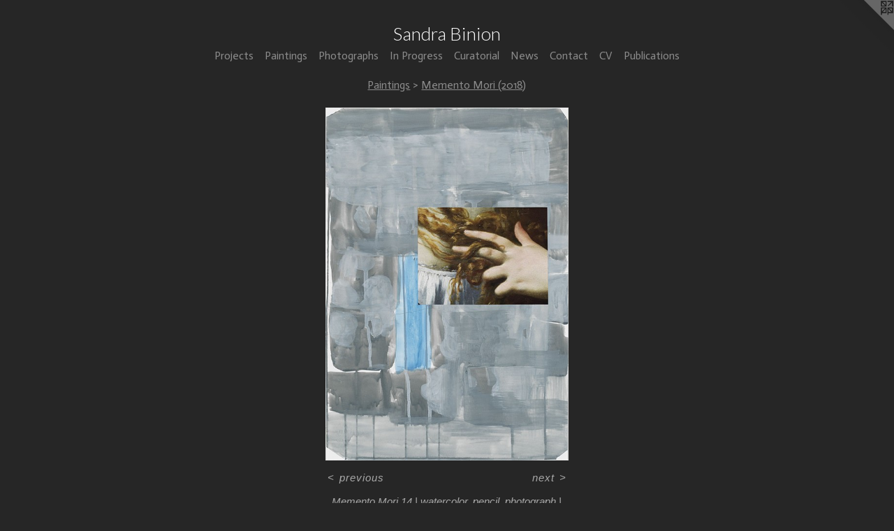

--- FILE ---
content_type: text/html;charset=utf-8
request_url: https://sandrabinion.com/artwork/4365220-Memento%20Mori%2014%20%7C%20watercolor%2C%20pencil%2C%20photograph%20%7C%20%2048cm%20x%2033cm.html
body_size: 8365
content:
<!doctype html><html class="no-js a-image mobile-title-align--center has-mobile-menu-icon--left l-simple p-artwork has-page-nav mobile-menu-align--center has-wall-text "><head><meta charset="utf-8" /><meta content="IE=edge" http-equiv="X-UA-Compatible" /><meta http-equiv="X-OPP-Site-Id" content="4705" /><meta http-equiv="X-OPP-Revision" content="4112" /><meta http-equiv="X-OPP-Locke-Environment" content="production" /><meta http-equiv="X-OPP-Locke-Release" content="v0.0.141" /><title>Sandra Binion</title><link rel="canonical" href="https://sandrabinion.com/artwork/4365220-Memento%20Mori%2014%20%7c%20watercolor%2c%20pencil%2c%20photograph%20%7c%20%2048cm%20x%2033cm.html" /><meta content="website" property="og:type" /><meta property="og:url" content="https://sandrabinion.com/artwork/4365220-Memento%20Mori%2014%20%7c%20watercolor%2c%20pencil%2c%20photograph%20%7c%20%2048cm%20x%2033cm.html" /><meta property="og:title" content="Memento Mori 14 | watercolor, pencil, photograph |  48cm x 33cm" /><meta content="width=device-width, initial-scale=1" name="viewport" /><link type="text/css" rel="stylesheet" href="//cdnjs.cloudflare.com/ajax/libs/normalize/3.0.2/normalize.min.css" /><link type="text/css" rel="stylesheet" media="only all" href="//maxcdn.bootstrapcdn.com/font-awesome/4.3.0/css/font-awesome.min.css" /><link type="text/css" rel="stylesheet" media="not all and (min-device-width: 600px) and (min-device-height: 600px)" href="/release/locke/production/v0.0.141/css/small.css" /><link type="text/css" rel="stylesheet" media="only all and (min-device-width: 600px) and (min-device-height: 600px)" href="/release/locke/production/v0.0.141/css/large-simple.css" /><link type="text/css" rel="stylesheet" media="not all and (min-device-width: 600px) and (min-device-height: 600px)" href="/r17539749130000004112/css/small-site.css" /><link type="text/css" rel="stylesheet" media="only all and (min-device-width: 600px) and (min-device-height: 600px)" href="/r17539749130000004112/css/large-site.css" /><link type="text/css" rel="stylesheet" media="only all and (min-device-width: 600px) and (min-device-height: 600px)" href="//fonts.googleapis.com/css?family=Actor:400" /><link type="text/css" rel="stylesheet" media="only all and (min-device-width: 600px) and (min-device-height: 600px)" href="//fonts.googleapis.com/css?family=Lato:300" /><link type="text/css" rel="stylesheet" media="not all and (min-device-width: 600px) and (min-device-height: 600px)" href="//fonts.googleapis.com/css?family=Actor:400&amp;text=MENUHomePrjctsainghpI%20CulwVb" /><link type="text/css" rel="stylesheet" media="not all and (min-device-width: 600px) and (min-device-height: 600px)" href="//fonts.googleapis.com/css?family=Lato:300&amp;text=Sandr%20Bio" /><script>window.OPP = window.OPP || {};
OPP.modernMQ = 'only all';
OPP.smallMQ = 'not all and (min-device-width: 600px) and (min-device-height: 600px)';
OPP.largeMQ = 'only all and (min-device-width: 600px) and (min-device-height: 600px)';
OPP.downURI = '/x/7/0/5/4705/.down';
OPP.gracePeriodURI = '/x/7/0/5/4705/.grace_period';
OPP.imgL = function (img) {
  !window.lazySizes && img.onerror();
};
OPP.imgE = function (img) {
  img.onerror = img.onload = null;
  img.src = img.getAttribute('data-src');
  //img.srcset = img.getAttribute('data-srcset');
};</script><script src="/release/locke/production/v0.0.141/js/modernizr.js"></script><script src="/release/locke/production/v0.0.141/js/masonry.js"></script><script src="/release/locke/production/v0.0.141/js/respimage.js"></script><script src="/release/locke/production/v0.0.141/js/ls.aspectratio.js"></script><script src="/release/locke/production/v0.0.141/js/lazysizes.js"></script><script src="/release/locke/production/v0.0.141/js/large.js"></script><script src="/release/locke/production/v0.0.141/js/hammer.js"></script><script>if (!Modernizr.mq('only all')) { document.write('<link type="text/css" rel="stylesheet" href="/release/locke/production/v0.0.141/css/minimal.css">') }</script><style>.media-max-width {
  display: block;
}

@media (min-height: 2591px) {

  .media-max-width {
    max-width: 1256.0px;
  }

}

@media (max-height: 2591px) {

  .media-max-width {
    max-width: 48.46747519294377vh;
  }

}</style></head><body><a class=" logo hidden--small" href="http://otherpeoplespixels.com/ref/sandrabinion.com" title="Website by OtherPeoplesPixels" target="_blank"></a><header id="header"><a class=" site-title" href="/home.html"><span class=" site-title-text u-break-word">Sandra Binion</span><div class=" site-title-media"></div></a><a id="mobile-menu-icon" class="mobile-menu-icon hidden--no-js hidden--large"><svg viewBox="0 0 21 17" width="21" height="17" fill="currentColor"><rect x="0" y="0" width="21" height="3" rx="0"></rect><rect x="0" y="7" width="21" height="3" rx="0"></rect><rect x="0" y="14" width="21" height="3" rx="0"></rect></svg></a></header><nav class=" hidden--large"><ul class=" site-nav"><li class="nav-item nav-home "><a class="nav-link " href="/home.html">Home</a></li><li class="nav-item expanded nav-museum "><a class="nav-link " href="/section/31807.html">Projects</a><ul><li class="nav-gallery nav-item expanded "><a class="nav-link " href="/section/539998-RD.html">RD</a></li><li class="nav-gallery nav-item expanded "><a class="nav-link " href="/section/533727-Dans%20la%20lumi%c3%a8re%20d%27Harriet%20Backer.html">In the light of Harriet Backer</a></li><li class="nav-gallery nav-item expanded "><a class="nav-link " href="/section/527574-Sandra%20Binion%3a%20Autobiography%20of%20Looking.html">Sandra Binion: Autobiography of Looking</a></li><li class="nav-gallery nav-item expanded "><a class="nav-link " href="/section/506214-Streetscapes%20-%20Collaborative%20Exhibition%20with%20Marc%20Dilet.html">Streetscapes</a></li><li class="nav-gallery nav-item expanded "><a class="nav-link " href="/section/519376-Apr%c3%a8sDistill%c3%a9%20%282022%29.html">AprèsDistillé</a></li><li class="nav-gallery nav-item expanded "><a class="nav-link " href="/section/484909-the%20beauty%20of%20something%20ripped%20%282022%29.html">the beauty of something ripped</a></li><li class="nav-gallery nav-item expanded "><a class="nav-link " href="/section/510712-Double%20Exhibition%3a%20Fleeting%20%2f%20Aftermath.html">Fleeting / Aftermath</a></li><li class="nav-gallery nav-item expanded "><a class="nav-link " href="/section/506493-Double%20Exhibition%3a%20Distill%c3%a9%20%2f%20Searching%20for%20Emma.html">Distillé / Searching for Emma</a></li><li class="nav-gallery nav-item expanded "><a class="nav-link " href="/section/504211-Searching%20for%20Emma%20%2f%20%c3%80%20la%20recherche%20d%27Emma%20%282021%29.html">Searching for Emma / À la recherche d'Emma</a></li><li class="nav-item expanded nav-museum "><a class="nav-link " href="/section/360379-DISTILL%c3%89%20%282014-2021%29.html">DISTILLÉ (2014-2021)</a><ul><li class="nav-item nav-museum "><a class="nav-link " href="/section/485573-Distill%c3%a9%20Elements.html">Elements</a><ul><li class="nav-gallery nav-item "><a class="nav-link " href="/section/459077-Distill%c3%a9%20Videos.html">Distillé Videos</a></li><li class="nav-gallery nav-item "><a class="nav-link " href="/section/454654-Le%20Grand%20Livre.html">Le Grand Livre</a></li></ul></li><li class="nav-item nav-museum "><a class="nav-link " href="/section/485574-Distill%c3%a9%20Exhibitions.html">Exhibitions</a><ul><li class="nav-gallery nav-item "><a class="nav-link " href="/section/484104-Kyoto%20City%20University%20of%20Arts%20Art%20Gallery%20%40KCUA%20%20%20%20%20%20%20%20%20%20%20%20%20July%2027%20-%20Aug%2018%202019.html">KCUA</a></li><li class="nav-gallery nav-item "><a class="nav-link " href="/section/484106-Maison%20de%20George%20Sand%2c%20Nohant%2c%20FranceOct%207%20-%20Nov%2026%2c%202017.html">George Sand</a></li><li class="nav-gallery nav-item "><a class="nav-link " href="/section/484109-Palais%20Jacques%20Coeur%2c%20Bourges%2c%20FranceOct%206%20-%20Nov%2026%2c%202017.html">Palais Jacques Coeur</a></li><li class="nav-gallery nav-item "><a class="nav-link " href="/section/454659-Porte%2010%2c%20Rouen%2c%20FranceJan%2019%20-%20Apr%2028%2c%202017.html">Porte 10</a></li><li class="nav-gallery nav-item "><a class="nav-link " href="/section/441000-Abbaye%20de%20Noirlac%2c%20Bru%c3%a8re%20Allichamps%2c%20FranceMar%2020%20-%20May%2016%2c%202016.html">Noirlac</a></li><li class="nav-gallery nav-item "><a class="nav-link " href="/section/394679-University%20Club%20of%20Chicago%2c%20Aug%2011%20-%20Sep%2025%2c%202014.html">University Club</a></li></ul></li><li class="nav-gallery nav-item "><a class="nav-link " href="/section/484619-Brochures%20%26%20Promotional%20Materials.html">Brochures &amp; Promotional Materials</a></li></ul></li><li class="nav-item expanded nav-museum "><a class="nav-link " href="/section/440992-Dark%20Water%20%282017%29.html">Dark Water (2017)</a><ul><li class="nav-item nav-museum "><a class="nav-link " href="/section/485575-Dark%20Water%20Elements.html">Elements</a><ul><li class="nav-gallery nav-item "><a class="nav-link " href="/section/485577-Dark%20Water%20Videos.html">Videos</a></li><li class="nav-gallery nav-item "><a class="nav-link " href="/artwork/4247867-Branch.html">Dark Water Bronze</a></li><li class="nav-gallery nav-item "><a class="nav-link " href="/artwork/4247846-Spider%20Web%20-%20detail.html">Sculpture</a></li><li class="nav-gallery nav-item "><a class="nav-link " href="/artwork/3400432-Pale%20Moth.html">Painting</a></li><li class="nav-gallery nav-item "><a class="nav-link " href="/artwork/4076609-Dark%20Water.html">Photograph</a></li><li class="nav-gallery nav-item "><a class="nav-link " href="/section/440993-Related%20Artworks.html">Related Artworks</a></li></ul></li><li class="nav-item nav-museum "><a class="nav-link " href="/section/485576-Dark%20Water%20Exhibition.html">Exhibition</a><ul><li class="nav-gallery nav-item "><a class="nav-link " href="/section/454655-Exhibition%20Documentation.html">Exhibition Documentation</a></li><li class="nav-gallery nav-item "><a class="nav-link " href="/section/485347-Process%20images.html">Process images</a></li></ul></li><li class="nav-gallery nav-item "><a class="nav-link " href="/section/485348-Publications.html">Publications</a></li></ul></li><li class="nav-gallery nav-item expanded "><a class="nav-link " href="/section/385105-Round%20Trip%20%282014%29.html">Round Trip (2014)</a></li><li class="nav-gallery nav-item expanded "><a class="nav-link " href="/section/385106-Random%20Lines%20in%20Tereglio%20%282014%29.html">Random Lines in Tereglio (2014)</a></li><li class="nav-gallery nav-item expanded "><a class="nav-link " href="/section/361159-Waiting%20for%20small%20mysteries%20%282013%29.html">Waiting for small mysteries (2013)</a></li><li class="nav-item expanded nav-museum "><a class="nav-link " href="/section/295230-Rough%20Beauty%20%282012%29.html">Rough Beauty (2012)</a><ul><li class="nav-item nav-museum "><a class="nav-link " href="/section/485582-Rough%20Beauty%20Elements.html">Elements</a><ul><li class="nav-gallery nav-item "><a class="nav-link " href="/section/295232-Paintings.html">Paintings</a></li><li class="nav-gallery nav-item "><a class="nav-link " href="/section/295231-Photographs.html">Photographs</a></li><li class="nav-gallery nav-item "><a class="nav-link " href="/section/484613-Lumaca%20%26%20Diminuendo.html">Lumaca &amp; Diminuendo</a></li></ul></li><li class="nav-item nav-museum "><a class="nav-link " href="/section/485583-%22Rough%20Beauty%22%20Installation%20Documentation.html">"Rough Beauty" Installation Documentation</a><ul><li class="nav-gallery nav-item "><a class="nav-link " href="/section/360393-%22Rough%20Beauty%22%20at%20La%20Fagiana%2c%20Tereglio%2c%20Italy.html">"Rough Beauty" at La Fagiana, Tereglio, Italy</a></li><li class="nav-gallery nav-item "><a class="nav-link " href="/section/247785-Exhibition%20Documentation%20-%20MAT%2ftam4%20Mantova.html">Exhibition Documentation - MAT/tam4 Mantova</a></li></ul></li></ul></li><li class="nav-item expanded nav-museum "><a class="nav-link " href="/section/182439-Botanica%20%282011%29.html">Botanica (2011)</a><ul><li class="nav-item nav-museum "><a class="nav-link " href="/section/484622-%22Botanica%22%20Elements.html">"Botanica" Elements</a><ul><li class="nav-gallery nav-item "><a class="nav-link " href="/artwork/4655972-VINO%204-channel.html">Video Loop</a></li><li class="nav-gallery nav-item "><a class="nav-link " href="/section/485340-Paintings.html">Paintings</a></li><li class="nav-gallery nav-item "><a class="nav-link " href="/section/485341-Photographs.html">Photographs</a></li><li class="nav-gallery nav-item "><a class="nav-link " href="/section/182484-Painted%20Photographs.html">Painted Photographs</a></li><li class="nav-gallery nav-item "><a class="nav-link " href="/section/220123-Notebooks.html">Notebooks</a></li></ul></li><li class="nav-item nav-museum "><a class="nav-link " href="/section/247784-%22Botanica%22%20Exhibition%20Documentation.html">"Botanica" Exhibition Documentation</a><ul><li class="nav-gallery nav-item "><a class="nav-link " href="/artwork/3139061-%22Botanica%22%20Installation%20documentation.html">Exhibition Video Documentation</a></li><li class="nav-gallery nav-item "><a class="nav-link " href="/artwork/4631534-BOTANICA%20documentary%20video%20by%20Modiomedia.html">"Botanica" documentary video by Modiomedia</a></li><li class="nav-gallery nav-item "><a class="nav-link " href="/section/485339-Exhibition%20Images.html">Exhibition Images</a></li></ul></li><li class="nav-item nav-museum "><a class="nav-link " href="/section/485587-%22Botanica%22%20Publications.html">"Botanica" Publications</a><ul><li class="nav-gallery nav-item "><a class="nav-link " href="/section/218305-Writings.html">Writings</a></li><li class="nav-gallery nav-item "><a class="nav-link " href="/section/221269-Press%20Releases.html">Press Releases</a></li></ul></li><li class="nav-gallery nav-item "><a class="nav-link " href="/section/247845-Private%20Collections.html">Private Collections</a></li></ul></li><li class="nav-item expanded nav-museum "><a class="nav-link " href="/section/33633-Ennesbo%20%282008-2010%29.html">Ennesbo (2008-2010)</a><ul><li class="nav-item nav-museum "><a class="nav-link " href="/section/485588-%22Ennesbo%22%20Elements.html">Elements</a><ul><li class="nav-gallery nav-item "><a class="nav-link " href="/artwork/4656141-Ennesbo%204-channel%20video.html">Ennesbo Four Channel Video</a></li><li class="nav-gallery nav-item "><a class="nav-link " href="/artwork/4655980-Ennesbo%20Island%20single%20screen.html">Ennesbo island</a></li><li class="nav-gallery nav-item "><a class="nav-link " href="/artwork/4656143-Rabarber%20Kr%c3%a4m%20video.html">Rabarber Kräm Video</a></li><li class="nav-gallery nav-item "><a class="nav-link " href="/section/34544-Paintings.html">Paintings</a></li><li class="nav-gallery nav-item "><a class="nav-link " href="/section/34543-Photographs.html">Photographs</a></li></ul></li><li class="nav-item nav-museum "><a class="nav-link " href="/section/485589-%22Ennesbo%22%20Exhibition%20Documentation.html">Exhibitions</a><ul><li class="nav-gallery nav-item "><a class="nav-link " href="/section/43882-House%20of%20Sweden%2c%20Washington%20D%2eC%2e.html">House of Sweden, Washington D.C.</a></li><li class="nav-gallery nav-item "><a class="nav-link " href="/section/154069-Swedish%20American%20Museum%20Center%2c%20Chicago.html">Swedish American Museum Center, Chicago</a></li><li class="nav-gallery nav-item "><a class="nav-link " href="/section/154070-American%20Swedish%20Heritage%20Museum%2c%20Philadelphia.html">American Swedish Heritage Museum, Philadelphia</a></li><li class="nav-gallery nav-item "><a class="nav-link " href="/section/154071-Nordic%20Heritage%20Museum%2c%20Seattle.html">Nordic Heritage Museum, Seattle</a></li></ul></li></ul></li><li class="nav-item expanded nav-museum "><a class="nav-link " href="/section/33629-Seasons%20%282007%29.html">Seasons (2007)</a><ul><li class="nav-gallery nav-item "><a class="nav-link " href="/section/485584-%22Seasons%22%20Videos.html">Videos</a></li><li class="nav-gallery nav-item "><a class="nav-link " href="/section/485585-%22Seasons%22%20Exhibition%20Documentation%20at%20Hyde%20Park%20Art%20Center.html">Exhibitions</a></li></ul></li><li class="nav-item expanded nav-museum "><a class="nav-link " href="/section/34808-Samba%20Corporal%20%282006%29.html">Samba Corporal (2006)</a><ul><li class="nav-gallery nav-item "><a class="nav-link " href="/section/485592-%22Samba%20Corporal%22%20Elements.html">Elements</a></li><li class="nav-item nav-museum "><a class="nav-link " href="/section/485593-%22Samba%20Corporal%22%20Exhibition%20Documentation.html">"Samba Corporal" Exhibition Documentation</a><ul><li class="nav-gallery nav-item "><a class="nav-link " href="/section/485596-%22Samba%20Corporal%22%20at%20A%20%2b%20D%20Gallery%2c%20Columbia%20College%2c%20Chicago.html">A + D Gallery</a></li><li class="nav-gallery nav-item "><a class="nav-link " href="/artwork/272450-Samba%20Corporal%20-%20Installation%20View%20at%20Koehnline%20Museum%20of%20Art.html">Koehnline</a></li></ul></li><li class="nav-gallery nav-item "><a class="nav-link " href="/section/485594-%22Samba%20Corporal%22%20Promotional%20Materials.html">Promotions</a></li></ul></li><li class="nav-item expanded nav-museum "><a class="nav-link " href="/section/33655-Mirage%20%282005%29.html">Mirage (2005)</a><ul><li class="nav-gallery nav-item "><a class="nav-link " href="/section/485597-%22Mirage%22%20Elements.html">Elements</a></li><li class="nav-gallery nav-item "><a class="nav-link " href="/artwork/278226-Mirage%20Installation%20at%20The%20Evanston%20Arts%20Center.html">Exhibitions</a></li><li class="nav-gallery nav-item "><a class="nav-link " href="/artwork/258116-Mirage%20Postcard.html">"Mirage" Postcard</a></li></ul></li><li class="nav-item expanded nav-museum "><a class="nav-link " href="/section/37737-watercloset%28s%29%20%282004%29.html">watercloset(s) (2004)</a><ul><li class="nav-gallery nav-item "><a class="nav-link " href="/artwork/276502-Watercloset%28s%29%20Video%20Excerpt.html">video</a></li><li class="nav-gallery nav-item "><a class="nav-link " href="/section/485601-watercloset%28s%29%20Installation%20Documentation.html">watercloset(s) Installation Documentation</a></li><li class="nav-gallery nav-item "><a class="nav-link " href="/artwork/258969-Watercloset%28s%29%20Postcard.html">watercloset(s) Postcard</a></li></ul></li><li class="nav-item expanded nav-museum "><a class="nav-link " href="/section/34815-Bianco%20Veneziano%20%282003%29.html">Bianco Veneziano (2003)</a><ul><li class="nav-gallery nav-item "><a class="nav-link " href="/artwork/276517-Bianco%20Veneziano%20Video%20Excerpt%20.html">Video</a></li><li class="nav-item nav-museum "><a class="nav-link " href="/section/485606-%22Bianco%20Veneziano%22%20Installation%20Documentation.html">Exhibitions</a><ul><li class="nav-gallery nav-item "><a class="nav-link " href="/artwork/272533-Bianco%20Veneziano%20-%20Projection%20View.html">Noyes</a></li><li class="nav-gallery nav-item "><a class="nav-link " href="/section/485603-%22Bianco%20Veneziano%22%20at%20Athenaeum%20Theater%2c%20Chicago.html">"Bianco Veneziano" at Athenaeum Theater, Chicago</a></li></ul></li><li class="nav-gallery nav-item "><a class="nav-link " href="/artwork/278445-Bianco%20Veneziano%20-%20Postcard.html">Publications</a></li></ul></li><li class="nav-gallery nav-item expanded "><a class="nav-link " href="/section/39700-Only%20Sleeping%20%282002%29.html">Only Sleeping (2002)</a></li><li class="nav-gallery nav-item expanded "><a class="nav-link " href="/section/36846-Duras%20Piece%20%281998%29.html">Duras Piece (1998)</a></li><li class="nav-gallery nav-item expanded "><a class="nav-link " href="/section/38667-No%20Moon%20%281995%29.html">No Moon (1995)</a></li><li class="nav-gallery nav-item expanded "><a class="nav-link " href="/section/36233-MMEDEAA%20June%208th%20and%209th%2c%201990.html">MMEDEAA 
June 8th and 9th, 1990</a></li><li class="nav-gallery nav-item expanded "><a class="nav-link " href="/section/36239-La%20%28Vera%29%20Dolce%20VitaMar%2020%2c%201990.html">La (Vera) Dolce Vita
Mar 20, 1990</a></li><li class="nav-gallery nav-item expanded "><a class="nav-link " href="/section/37743-Opera%20BarcelonaNov%203%2c%201989.html">Opera Barcelona
Nov 3, 1989</a></li><li class="nav-gallery nav-item expanded "><a class="nav-link " href="/section/162648-LettersNov%209%2c%201988.html">Letters
Nov 9, 1988</a></li><li class="nav-gallery nav-item expanded "><a class="nav-link " href="/section/36871-Suite%20for%20Bass%20and%20Ironing%20Bored%20%281981-1984%29.html">Suite for Bass and Ironing Bored (1981-1984)</a></li><li class="nav-gallery nav-item expanded "><a class="nav-link " href="/section/36212-Figure%2c%20Painting%20%281983%29.html">Figure, Painting (1983)</a></li><li class="nav-gallery nav-item expanded "><a class="nav-link " href="/section/37735-Negative%20Act%20%281982%29.html">Negative Act (1982)</a></li><li class="nav-gallery nav-item expanded "><a class="nav-link " href="/section/43884-Silver%20SquareJuly%2017%20-%20Aug%2028%2c%201982.html">Silver Square
July 17 - Aug 28, 1982</a></li><li class="nav-gallery nav-item expanded "><a class="nav-link " href="/section/36215-Red%2c%20Red%2c%20All%20Red%20%281982%29.html">Red, Red, All Red (1982)</a></li><li class="nav-gallery nav-item expanded "><a class="nav-link " href="/section/36219-Clock%3a%20WatchOct%201-2%2c%201980.html">Clock: Watch
Oct 1-2, 1980</a></li><li class="nav-gallery nav-item expanded "><a class="nav-link " href="/section/36857-The%20Green%20Dress%2c%20A%20Chicago%20Story%20%281980%29.html">The Green Dress, A Chicago Story (1980)</a></li><li class="nav-gallery nav-item expanded "><a class="nav-link " href="/section/36236-Homage%20%c3%a1%20Odilon%20RedonApril%2028%2c%201979.html">Homage á Odilon Redon
April 28, 1979</a></li><li class="nav-gallery nav-item expanded "><a class="nav-link " href="/section/36207-Egyptian%20Frieze%20Walk%20%281978%29.html">Egyptian Frieze Walk (1978)</a></li><li class="nav-item expanded nav-museum "><a class="nav-link " href="/section/182472-Paintings.html">Paintings</a><ul><li class="nav-gallery nav-item expanded "><a class="nav-link " href="/section/440999-Aftermath%20Series.html">Aftermath Series</a></li><li class="nav-gallery nav-item expanded "><a class="nav-link " href="/section/475551-Formula%20for%20Communication%20%28Series%20I%29.html">Formula for Communication</a></li><li class="nav-gallery nav-item expanded "><a class="nav-link " href="/section/475548-Zwirner%20Postcard%20Project%20%28selections%292018.html">Zwirner</a></li><li class="nav-gallery nav-item expanded "><a class="selected nav-link " href="/section/463701-Memento%20Mori%20%282018%29.html">Memento Mori</a></li><li class="nav-item expanded nav-museum "><a class="nav-link " href="/section/427285-Austrian%20PaintingsJuly-Aug%202015.html">Austrian Paintings
July-Aug 2015</a><ul><li class="nav-gallery nav-item "><a class="nav-link " href="/section/484504-Single%20Stroke%20Paintings.html">Single Stroke Paintings</a></li><li class="nav-gallery nav-item "><a class="nav-link " href="/section/485350-Austrian%20Paintings.html">Austrian Paintings</a></li></ul></li><li class="nav-gallery nav-item expanded "><a class="nav-link " href="/section/385107-Berlin%20Paintings.html">Berlin Paintings</a></li><li class="nav-gallery nav-item expanded "><a class="nav-link " href="/section/385115-India%20Paintings.html">India Paintings</a></li><li class="nav-gallery nav-item expanded "><a class="nav-link " href="/section/485345-Early%20Works.html">Early Works</a></li><li class="nav-gallery nav-item expanded "><a class="nav-link " href="/section/440979-Miscellaneous%20Paintings.html">Miscellaneous Paintings</a></li></ul></li><li class="nav-item expanded nav-museum "><a class="nav-link " href="/section/440980-Photographs.html">Photographs</a><ul><li class="nav-gallery nav-item "><a class="nav-link " href="/section/361172-Photographs.html">Photographs</a></li></ul></li><li class="nav-item expanded nav-museum "><a class="nav-link " href="/section/34456-Curatorial.html">Curatorial</a><ul><li class="nav-item nav-museum "><a class="nav-link " href="/section/34801-ESS%20%3a%20Audible%20Gallery2007-2016.html">ESS : Audible Gallery
2007-2016</a><ul><li class="nav-gallery nav-item "><a class="nav-link " href="/artwork/4085387-Corey%20PostiglionePopulation%205.html">Corey Postiglione</a></li><li class="nav-gallery nav-item "><a class="nav-link " href="/section/440983-Marc%20Dilet.html">Marc Dilet</a></li><li class="nav-gallery nav-item "><a class="nav-link " href="/section/427848-Alice%20Hargrave.html">Alice Hargrave</a></li><li class="nav-gallery nav-item "><a class="nav-link " href="/artwork/3508334-FUTURE%20FORCE%20GEO%20SPECULATORS%3a%20Remote%20Central.html">FUTURE FORCE GEO SPECULATORS</a></li><li class="nav-gallery nav-item "><a class="nav-link " href="/artwork/3139236-Cherry%20Blossom%20Sky%20Hiroshima%20%28detail%29.html">Kathie Shaw</a></li><li class="nav-gallery nav-item "><a class="nav-link " href="/artwork/2563119-ARCHES%2c%20LOOPS%20%26%20WHORLSFingerprints%2c%20Silkscreens%20%26%20Photographs.html">Kate Joyce</a></li><li class="nav-gallery nav-item "><a class="nav-link " href="/artwork/1858641-WATER-LINE%3a%20a%2020%20foot%20line%20traced%20from%20a%20steel%20wire%20drawing%20following%20the%20waters%20edge%20from%20the%20Oxbow%20dock%2020%20feet%20north%20on%20Monday%2c%20July%207th%2c%202008%20at%2010%3a30am.html">Michael X. Ryan</a></li><li class="nav-gallery nav-item "><a class="nav-link " href="/artwork/1858598-Peony%20Blossoms.html">Jean Sousa</a></li><li class="nav-gallery nav-item "><a class="nav-link " href="/artwork/1519338-Alice%20Hargrave.html">Alice Hargrave</a></li><li class="nav-gallery nav-item "><a class="nav-link " href="/artwork/1336119-Michele%20Feder-Nadoff.html">Michele Feder-Nadoff</a></li><li class="nav-gallery nav-item "><a class="nav-link " href="/artwork/1336153-Linda%20Kramer.html">Linda Kramer</a></li><li class="nav-gallery nav-item "><a class="nav-link " href="/artwork/1336147-Karen%20Lebergott.html">Karen Lebergott</a></li><li class="nav-gallery nav-item "><a class="nav-link " href="/artwork/1336127-Kristin%20M%2e%20Frieman.html">Kristin M. Frieman</a></li><li class="nav-gallery nav-item "><a class="nav-link " href="/artwork/1336150-McArthur%20Binion.html">McArthur Binion</a></li><li class="nav-gallery nav-item "><a class="nav-link " href="/artwork/236929-Jeff%20Abell.html">Jeff Abell</a></li><li class="nav-gallery nav-item "><a class="nav-link " href="/artwork/265560-Terri%20Zupanc.html">Terri Zupanc</a></li><li class="nav-gallery nav-item "><a class="nav-link " href="/artwork/1336164-Steven%20Laptisophon.html">Steven Laptisiphon</a></li></ul></li><li class="nav-gallery nav-item "><a class="nav-link " href="/section/34799-Environmental%20Law%20and%20Policy%20Center2001-2002.html">Environmental Law and Policy Center
2001-2002</a></li></ul></li><li class="nav-item expanded nav-museum "><a class="nav-link " href="/section/361166-In%20Progress.html">In Progress</a><ul><li class="nav-gallery nav-item "><a class="nav-link " href="/section/533930-Fierce%20and%20Gentle%3a%20Installation%20in%20Progress.html">Fierce and Gentle: Installation in Progress</a></li><li class="nav-gallery nav-item "><a class="nav-link " href="/section/454660-Threadbare%3a%20Installation%20in%20Progress.html">Threadbare</a></li><li class="nav-gallery nav-item "><a class="nav-link " href="/section/506217-Artist%27s%20Archive.html">Artist's Archive</a></li></ul></li><li class="nav-item expanded nav-museum "><a class="nav-link " href="/section/485612-Publications.html">Publications</a><ul><li class="nav-gallery nav-item "><a class="nav-link " href="/artwork/5383640-RD.html">RD</a></li><li class="nav-gallery nav-item "><a class="nav-link " href="/artwork/5307286-Sandra%20Binion%3a%20Autobiography%20of%20Looking.html">Sandra Binion Retrospective Exhibition Events</a></li><li class="nav-gallery nav-item "><a class="nav-link " href="/artwork/5307280-Sandra%20Binion%3a%20Autobiography%20of%20Looking.html">Sandra Binion: Autobiography of Looking</a></li><li class="nav-gallery nav-item "><a class="nav-link " href="/artwork/5307291-Visible%20Not%20Visible.html">Visible Not Visible</a></li><li class="nav-gallery nav-item "><a class="nav-link " href="/artwork/5152991-Streetscapes%20Vers%20l%e2%80%99incr%c3%a9%c3%a9.html">Streetscapes Vers l’incréé, 2023</a></li><li class="nav-gallery nav-item "><a class="nav-link " href="/artwork/5117629-Apr%c3%a8sDistill%c3%a9.html">AprèsDistillé, 2022</a></li><li class="nav-gallery nav-item "><a class="nav-link " href="/artwork/5117621-Fleeting%20%2f%20Aftermath.html">Fleeting / Aftermath, 2021</a></li><li class="nav-gallery nav-item "><a class="nav-link " href="/artwork/5117619-%c3%80%20la%20recherche%20d%e2%80%99Emma%20%2f%20Searching%20for%20Emma.html">À la recherche d’Emma / Searching for Emma, 2021</a></li><li class="nav-gallery nav-item "><a class="nav-link " href="/artwork/5117617-Distill%c3%a9.html">Distillé - Matmut, 2021</a></li><li class="nav-gallery nav-item "><a class="nav-link " href="/artwork/5117596-Memento%20Mori.html">Memento Mori</a></li><li class="nav-gallery nav-item "><a class="nav-link " href="/artwork/5117627-the%20beauty%20of%20something%20ripped.html">the beauty of something ripped, 2020</a></li><li class="nav-gallery nav-item "><a class="nav-link " href="/artwork/5117624-The%20Guest%20of%20Honor.html">The Guest of Honor, 2020</a></li><li class="nav-gallery nav-item "><a class="nav-link " href="/artwork/4645427-Le%20Livre%20Gris%20%2f%20The%20Gray%20Book.html">Le Livre Gris / The Gray Book, 2019</a></li><li class="nav-gallery nav-item "><a class="nav-link " href="/artwork/4645428-Distill%c3%a9%20de%20Sandra%20Binion%20chez%20George%20Sand.html">Distillé de Sandra Binion chez George Sand, 2019</a></li><li class="nav-gallery nav-item "><a class="nav-link " href="/artwork/4645425-Cahiers%20de%20Distill%c3%a9.html">Cahiers de Distillé, 2017</a></li><li class="nav-gallery nav-item "><a class="nav-link " href="/artwork/4645431-Dark%20Water.html">Dark Water, 2017</a></li><li class="nav-gallery nav-item "><a class="nav-link " href="/artwork/4645426-Aftermath.html">Aftermath, 2017</a></li><li class="nav-gallery nav-item "><a class="nav-link " href="/artwork/5117602-Distill%c3%a9.html">Distillé - Noirlac, 2016</a></li></ul></li></ul></li><li class="nav-item nav-outside5 "><a class="nav-link " href="/section/182472-Paintings.html">Paintings</a></li><li class="nav-item nav-outside2 "><a class="nav-link " href="/section/440980-Photographs.html">Photographs</a></li><li class="nav-item nav-outside0 "><a class="nav-link " href="/section/361166_Proposals.html">In Progress</a></li><li class="nav-outside4 nav-item "><a class="nav-link " href="/section/34456-Curatorial.html">Curatorial</a></li><li class="nav-news nav-item "><a class="nav-link " href="/news.html">News</a></li><li class="nav-item nav-contact "><a class="nav-link " href="/contact.html">Contact</a></li><li class="nav-item nav-pdf1 "><a target="_blank" class="nav-link " href="//img-cache.oppcdn.com/fixed/4705/assets/lx18niXLvHnO7cq5.pdf">CV</a></li><li class="nav-outside1 nav-item "><a class="nav-link " href="/section/485612-Publications.html">Publications</a></li></ul></nav><div class=" content"><nav class=" hidden--small" id="nav"><header><a class=" site-title" href="/home.html"><span class=" site-title-text u-break-word">Sandra Binion</span><div class=" site-title-media"></div></a></header><ul class=" site-nav"><li class="nav-item nav-home "><a class="nav-link " href="/home.html">Home</a></li><li class="nav-item expanded nav-museum "><a class="nav-link " href="/section/31807.html">Projects</a><ul><li class="nav-gallery nav-item expanded "><a class="nav-link " href="/section/539998-RD.html">RD</a></li><li class="nav-gallery nav-item expanded "><a class="nav-link " href="/section/533727-Dans%20la%20lumi%c3%a8re%20d%27Harriet%20Backer.html">In the light of Harriet Backer</a></li><li class="nav-gallery nav-item expanded "><a class="nav-link " href="/section/527574-Sandra%20Binion%3a%20Autobiography%20of%20Looking.html">Sandra Binion: Autobiography of Looking</a></li><li class="nav-gallery nav-item expanded "><a class="nav-link " href="/section/506214-Streetscapes%20-%20Collaborative%20Exhibition%20with%20Marc%20Dilet.html">Streetscapes</a></li><li class="nav-gallery nav-item expanded "><a class="nav-link " href="/section/519376-Apr%c3%a8sDistill%c3%a9%20%282022%29.html">AprèsDistillé</a></li><li class="nav-gallery nav-item expanded "><a class="nav-link " href="/section/484909-the%20beauty%20of%20something%20ripped%20%282022%29.html">the beauty of something ripped</a></li><li class="nav-gallery nav-item expanded "><a class="nav-link " href="/section/510712-Double%20Exhibition%3a%20Fleeting%20%2f%20Aftermath.html">Fleeting / Aftermath</a></li><li class="nav-gallery nav-item expanded "><a class="nav-link " href="/section/506493-Double%20Exhibition%3a%20Distill%c3%a9%20%2f%20Searching%20for%20Emma.html">Distillé / Searching for Emma</a></li><li class="nav-gallery nav-item expanded "><a class="nav-link " href="/section/504211-Searching%20for%20Emma%20%2f%20%c3%80%20la%20recherche%20d%27Emma%20%282021%29.html">Searching for Emma / À la recherche d'Emma</a></li><li class="nav-item expanded nav-museum "><a class="nav-link " href="/section/360379-DISTILL%c3%89%20%282014-2021%29.html">DISTILLÉ (2014-2021)</a><ul><li class="nav-item nav-museum "><a class="nav-link " href="/section/485573-Distill%c3%a9%20Elements.html">Elements</a><ul><li class="nav-gallery nav-item "><a class="nav-link " href="/section/459077-Distill%c3%a9%20Videos.html">Distillé Videos</a></li><li class="nav-gallery nav-item "><a class="nav-link " href="/section/454654-Le%20Grand%20Livre.html">Le Grand Livre</a></li></ul></li><li class="nav-item nav-museum "><a class="nav-link " href="/section/485574-Distill%c3%a9%20Exhibitions.html">Exhibitions</a><ul><li class="nav-gallery nav-item "><a class="nav-link " href="/section/484104-Kyoto%20City%20University%20of%20Arts%20Art%20Gallery%20%40KCUA%20%20%20%20%20%20%20%20%20%20%20%20%20July%2027%20-%20Aug%2018%202019.html">KCUA</a></li><li class="nav-gallery nav-item "><a class="nav-link " href="/section/484106-Maison%20de%20George%20Sand%2c%20Nohant%2c%20FranceOct%207%20-%20Nov%2026%2c%202017.html">George Sand</a></li><li class="nav-gallery nav-item "><a class="nav-link " href="/section/484109-Palais%20Jacques%20Coeur%2c%20Bourges%2c%20FranceOct%206%20-%20Nov%2026%2c%202017.html">Palais Jacques Coeur</a></li><li class="nav-gallery nav-item "><a class="nav-link " href="/section/454659-Porte%2010%2c%20Rouen%2c%20FranceJan%2019%20-%20Apr%2028%2c%202017.html">Porte 10</a></li><li class="nav-gallery nav-item "><a class="nav-link " href="/section/441000-Abbaye%20de%20Noirlac%2c%20Bru%c3%a8re%20Allichamps%2c%20FranceMar%2020%20-%20May%2016%2c%202016.html">Noirlac</a></li><li class="nav-gallery nav-item "><a class="nav-link " href="/section/394679-University%20Club%20of%20Chicago%2c%20Aug%2011%20-%20Sep%2025%2c%202014.html">University Club</a></li></ul></li><li class="nav-gallery nav-item "><a class="nav-link " href="/section/484619-Brochures%20%26%20Promotional%20Materials.html">Brochures &amp; Promotional Materials</a></li></ul></li><li class="nav-item expanded nav-museum "><a class="nav-link " href="/section/440992-Dark%20Water%20%282017%29.html">Dark Water (2017)</a><ul><li class="nav-item nav-museum "><a class="nav-link " href="/section/485575-Dark%20Water%20Elements.html">Elements</a><ul><li class="nav-gallery nav-item "><a class="nav-link " href="/section/485577-Dark%20Water%20Videos.html">Videos</a></li><li class="nav-gallery nav-item "><a class="nav-link " href="/artwork/4247867-Branch.html">Dark Water Bronze</a></li><li class="nav-gallery nav-item "><a class="nav-link " href="/artwork/4247846-Spider%20Web%20-%20detail.html">Sculpture</a></li><li class="nav-gallery nav-item "><a class="nav-link " href="/artwork/3400432-Pale%20Moth.html">Painting</a></li><li class="nav-gallery nav-item "><a class="nav-link " href="/artwork/4076609-Dark%20Water.html">Photograph</a></li><li class="nav-gallery nav-item "><a class="nav-link " href="/section/440993-Related%20Artworks.html">Related Artworks</a></li></ul></li><li class="nav-item nav-museum "><a class="nav-link " href="/section/485576-Dark%20Water%20Exhibition.html">Exhibition</a><ul><li class="nav-gallery nav-item "><a class="nav-link " href="/section/454655-Exhibition%20Documentation.html">Exhibition Documentation</a></li><li class="nav-gallery nav-item "><a class="nav-link " href="/section/485347-Process%20images.html">Process images</a></li></ul></li><li class="nav-gallery nav-item "><a class="nav-link " href="/section/485348-Publications.html">Publications</a></li></ul></li><li class="nav-gallery nav-item expanded "><a class="nav-link " href="/section/385105-Round%20Trip%20%282014%29.html">Round Trip (2014)</a></li><li class="nav-gallery nav-item expanded "><a class="nav-link " href="/section/385106-Random%20Lines%20in%20Tereglio%20%282014%29.html">Random Lines in Tereglio (2014)</a></li><li class="nav-gallery nav-item expanded "><a class="nav-link " href="/section/361159-Waiting%20for%20small%20mysteries%20%282013%29.html">Waiting for small mysteries (2013)</a></li><li class="nav-item expanded nav-museum "><a class="nav-link " href="/section/295230-Rough%20Beauty%20%282012%29.html">Rough Beauty (2012)</a><ul><li class="nav-item nav-museum "><a class="nav-link " href="/section/485582-Rough%20Beauty%20Elements.html">Elements</a><ul><li class="nav-gallery nav-item "><a class="nav-link " href="/section/295232-Paintings.html">Paintings</a></li><li class="nav-gallery nav-item "><a class="nav-link " href="/section/295231-Photographs.html">Photographs</a></li><li class="nav-gallery nav-item "><a class="nav-link " href="/section/484613-Lumaca%20%26%20Diminuendo.html">Lumaca &amp; Diminuendo</a></li></ul></li><li class="nav-item nav-museum "><a class="nav-link " href="/section/485583-%22Rough%20Beauty%22%20Installation%20Documentation.html">"Rough Beauty" Installation Documentation</a><ul><li class="nav-gallery nav-item "><a class="nav-link " href="/section/360393-%22Rough%20Beauty%22%20at%20La%20Fagiana%2c%20Tereglio%2c%20Italy.html">"Rough Beauty" at La Fagiana, Tereglio, Italy</a></li><li class="nav-gallery nav-item "><a class="nav-link " href="/section/247785-Exhibition%20Documentation%20-%20MAT%2ftam4%20Mantova.html">Exhibition Documentation - MAT/tam4 Mantova</a></li></ul></li></ul></li><li class="nav-item expanded nav-museum "><a class="nav-link " href="/section/182439-Botanica%20%282011%29.html">Botanica (2011)</a><ul><li class="nav-item nav-museum "><a class="nav-link " href="/section/484622-%22Botanica%22%20Elements.html">"Botanica" Elements</a><ul><li class="nav-gallery nav-item "><a class="nav-link " href="/artwork/4655972-VINO%204-channel.html">Video Loop</a></li><li class="nav-gallery nav-item "><a class="nav-link " href="/section/485340-Paintings.html">Paintings</a></li><li class="nav-gallery nav-item "><a class="nav-link " href="/section/485341-Photographs.html">Photographs</a></li><li class="nav-gallery nav-item "><a class="nav-link " href="/section/182484-Painted%20Photographs.html">Painted Photographs</a></li><li class="nav-gallery nav-item "><a class="nav-link " href="/section/220123-Notebooks.html">Notebooks</a></li></ul></li><li class="nav-item nav-museum "><a class="nav-link " href="/section/247784-%22Botanica%22%20Exhibition%20Documentation.html">"Botanica" Exhibition Documentation</a><ul><li class="nav-gallery nav-item "><a class="nav-link " href="/artwork/3139061-%22Botanica%22%20Installation%20documentation.html">Exhibition Video Documentation</a></li><li class="nav-gallery nav-item "><a class="nav-link " href="/artwork/4631534-BOTANICA%20documentary%20video%20by%20Modiomedia.html">"Botanica" documentary video by Modiomedia</a></li><li class="nav-gallery nav-item "><a class="nav-link " href="/section/485339-Exhibition%20Images.html">Exhibition Images</a></li></ul></li><li class="nav-item nav-museum "><a class="nav-link " href="/section/485587-%22Botanica%22%20Publications.html">"Botanica" Publications</a><ul><li class="nav-gallery nav-item "><a class="nav-link " href="/section/218305-Writings.html">Writings</a></li><li class="nav-gallery nav-item "><a class="nav-link " href="/section/221269-Press%20Releases.html">Press Releases</a></li></ul></li><li class="nav-gallery nav-item "><a class="nav-link " href="/section/247845-Private%20Collections.html">Private Collections</a></li></ul></li><li class="nav-item expanded nav-museum "><a class="nav-link " href="/section/33633-Ennesbo%20%282008-2010%29.html">Ennesbo (2008-2010)</a><ul><li class="nav-item nav-museum "><a class="nav-link " href="/section/485588-%22Ennesbo%22%20Elements.html">Elements</a><ul><li class="nav-gallery nav-item "><a class="nav-link " href="/artwork/4656141-Ennesbo%204-channel%20video.html">Ennesbo Four Channel Video</a></li><li class="nav-gallery nav-item "><a class="nav-link " href="/artwork/4655980-Ennesbo%20Island%20single%20screen.html">Ennesbo island</a></li><li class="nav-gallery nav-item "><a class="nav-link " href="/artwork/4656143-Rabarber%20Kr%c3%a4m%20video.html">Rabarber Kräm Video</a></li><li class="nav-gallery nav-item "><a class="nav-link " href="/section/34544-Paintings.html">Paintings</a></li><li class="nav-gallery nav-item "><a class="nav-link " href="/section/34543-Photographs.html">Photographs</a></li></ul></li><li class="nav-item nav-museum "><a class="nav-link " href="/section/485589-%22Ennesbo%22%20Exhibition%20Documentation.html">Exhibitions</a><ul><li class="nav-gallery nav-item "><a class="nav-link " href="/section/43882-House%20of%20Sweden%2c%20Washington%20D%2eC%2e.html">House of Sweden, Washington D.C.</a></li><li class="nav-gallery nav-item "><a class="nav-link " href="/section/154069-Swedish%20American%20Museum%20Center%2c%20Chicago.html">Swedish American Museum Center, Chicago</a></li><li class="nav-gallery nav-item "><a class="nav-link " href="/section/154070-American%20Swedish%20Heritage%20Museum%2c%20Philadelphia.html">American Swedish Heritage Museum, Philadelphia</a></li><li class="nav-gallery nav-item "><a class="nav-link " href="/section/154071-Nordic%20Heritage%20Museum%2c%20Seattle.html">Nordic Heritage Museum, Seattle</a></li></ul></li></ul></li><li class="nav-item expanded nav-museum "><a class="nav-link " href="/section/33629-Seasons%20%282007%29.html">Seasons (2007)</a><ul><li class="nav-gallery nav-item "><a class="nav-link " href="/section/485584-%22Seasons%22%20Videos.html">Videos</a></li><li class="nav-gallery nav-item "><a class="nav-link " href="/section/485585-%22Seasons%22%20Exhibition%20Documentation%20at%20Hyde%20Park%20Art%20Center.html">Exhibitions</a></li></ul></li><li class="nav-item expanded nav-museum "><a class="nav-link " href="/section/34808-Samba%20Corporal%20%282006%29.html">Samba Corporal (2006)</a><ul><li class="nav-gallery nav-item "><a class="nav-link " href="/section/485592-%22Samba%20Corporal%22%20Elements.html">Elements</a></li><li class="nav-item nav-museum "><a class="nav-link " href="/section/485593-%22Samba%20Corporal%22%20Exhibition%20Documentation.html">"Samba Corporal" Exhibition Documentation</a><ul><li class="nav-gallery nav-item "><a class="nav-link " href="/section/485596-%22Samba%20Corporal%22%20at%20A%20%2b%20D%20Gallery%2c%20Columbia%20College%2c%20Chicago.html">A + D Gallery</a></li><li class="nav-gallery nav-item "><a class="nav-link " href="/artwork/272450-Samba%20Corporal%20-%20Installation%20View%20at%20Koehnline%20Museum%20of%20Art.html">Koehnline</a></li></ul></li><li class="nav-gallery nav-item "><a class="nav-link " href="/section/485594-%22Samba%20Corporal%22%20Promotional%20Materials.html">Promotions</a></li></ul></li><li class="nav-item expanded nav-museum "><a class="nav-link " href="/section/33655-Mirage%20%282005%29.html">Mirage (2005)</a><ul><li class="nav-gallery nav-item "><a class="nav-link " href="/section/485597-%22Mirage%22%20Elements.html">Elements</a></li><li class="nav-gallery nav-item "><a class="nav-link " href="/artwork/278226-Mirage%20Installation%20at%20The%20Evanston%20Arts%20Center.html">Exhibitions</a></li><li class="nav-gallery nav-item "><a class="nav-link " href="/artwork/258116-Mirage%20Postcard.html">"Mirage" Postcard</a></li></ul></li><li class="nav-item expanded nav-museum "><a class="nav-link " href="/section/37737-watercloset%28s%29%20%282004%29.html">watercloset(s) (2004)</a><ul><li class="nav-gallery nav-item "><a class="nav-link " href="/artwork/276502-Watercloset%28s%29%20Video%20Excerpt.html">video</a></li><li class="nav-gallery nav-item "><a class="nav-link " href="/section/485601-watercloset%28s%29%20Installation%20Documentation.html">watercloset(s) Installation Documentation</a></li><li class="nav-gallery nav-item "><a class="nav-link " href="/artwork/258969-Watercloset%28s%29%20Postcard.html">watercloset(s) Postcard</a></li></ul></li><li class="nav-item expanded nav-museum "><a class="nav-link " href="/section/34815-Bianco%20Veneziano%20%282003%29.html">Bianco Veneziano (2003)</a><ul><li class="nav-gallery nav-item "><a class="nav-link " href="/artwork/276517-Bianco%20Veneziano%20Video%20Excerpt%20.html">Video</a></li><li class="nav-item nav-museum "><a class="nav-link " href="/section/485606-%22Bianco%20Veneziano%22%20Installation%20Documentation.html">Exhibitions</a><ul><li class="nav-gallery nav-item "><a class="nav-link " href="/artwork/272533-Bianco%20Veneziano%20-%20Projection%20View.html">Noyes</a></li><li class="nav-gallery nav-item "><a class="nav-link " href="/section/485603-%22Bianco%20Veneziano%22%20at%20Athenaeum%20Theater%2c%20Chicago.html">"Bianco Veneziano" at Athenaeum Theater, Chicago</a></li></ul></li><li class="nav-gallery nav-item "><a class="nav-link " href="/artwork/278445-Bianco%20Veneziano%20-%20Postcard.html">Publications</a></li></ul></li><li class="nav-gallery nav-item expanded "><a class="nav-link " href="/section/39700-Only%20Sleeping%20%282002%29.html">Only Sleeping (2002)</a></li><li class="nav-gallery nav-item expanded "><a class="nav-link " href="/section/36846-Duras%20Piece%20%281998%29.html">Duras Piece (1998)</a></li><li class="nav-gallery nav-item expanded "><a class="nav-link " href="/section/38667-No%20Moon%20%281995%29.html">No Moon (1995)</a></li><li class="nav-gallery nav-item expanded "><a class="nav-link " href="/section/36233-MMEDEAA%20June%208th%20and%209th%2c%201990.html">MMEDEAA 
June 8th and 9th, 1990</a></li><li class="nav-gallery nav-item expanded "><a class="nav-link " href="/section/36239-La%20%28Vera%29%20Dolce%20VitaMar%2020%2c%201990.html">La (Vera) Dolce Vita
Mar 20, 1990</a></li><li class="nav-gallery nav-item expanded "><a class="nav-link " href="/section/37743-Opera%20BarcelonaNov%203%2c%201989.html">Opera Barcelona
Nov 3, 1989</a></li><li class="nav-gallery nav-item expanded "><a class="nav-link " href="/section/162648-LettersNov%209%2c%201988.html">Letters
Nov 9, 1988</a></li><li class="nav-gallery nav-item expanded "><a class="nav-link " href="/section/36871-Suite%20for%20Bass%20and%20Ironing%20Bored%20%281981-1984%29.html">Suite for Bass and Ironing Bored (1981-1984)</a></li><li class="nav-gallery nav-item expanded "><a class="nav-link " href="/section/36212-Figure%2c%20Painting%20%281983%29.html">Figure, Painting (1983)</a></li><li class="nav-gallery nav-item expanded "><a class="nav-link " href="/section/37735-Negative%20Act%20%281982%29.html">Negative Act (1982)</a></li><li class="nav-gallery nav-item expanded "><a class="nav-link " href="/section/43884-Silver%20SquareJuly%2017%20-%20Aug%2028%2c%201982.html">Silver Square
July 17 - Aug 28, 1982</a></li><li class="nav-gallery nav-item expanded "><a class="nav-link " href="/section/36215-Red%2c%20Red%2c%20All%20Red%20%281982%29.html">Red, Red, All Red (1982)</a></li><li class="nav-gallery nav-item expanded "><a class="nav-link " href="/section/36219-Clock%3a%20WatchOct%201-2%2c%201980.html">Clock: Watch
Oct 1-2, 1980</a></li><li class="nav-gallery nav-item expanded "><a class="nav-link " href="/section/36857-The%20Green%20Dress%2c%20A%20Chicago%20Story%20%281980%29.html">The Green Dress, A Chicago Story (1980)</a></li><li class="nav-gallery nav-item expanded "><a class="nav-link " href="/section/36236-Homage%20%c3%a1%20Odilon%20RedonApril%2028%2c%201979.html">Homage á Odilon Redon
April 28, 1979</a></li><li class="nav-gallery nav-item expanded "><a class="nav-link " href="/section/36207-Egyptian%20Frieze%20Walk%20%281978%29.html">Egyptian Frieze Walk (1978)</a></li><li class="nav-item expanded nav-museum "><a class="nav-link " href="/section/182472-Paintings.html">Paintings</a><ul><li class="nav-gallery nav-item expanded "><a class="nav-link " href="/section/440999-Aftermath%20Series.html">Aftermath Series</a></li><li class="nav-gallery nav-item expanded "><a class="nav-link " href="/section/475551-Formula%20for%20Communication%20%28Series%20I%29.html">Formula for Communication</a></li><li class="nav-gallery nav-item expanded "><a class="nav-link " href="/section/475548-Zwirner%20Postcard%20Project%20%28selections%292018.html">Zwirner</a></li><li class="nav-gallery nav-item expanded "><a class="selected nav-link " href="/section/463701-Memento%20Mori%20%282018%29.html">Memento Mori</a></li><li class="nav-item expanded nav-museum "><a class="nav-link " href="/section/427285-Austrian%20PaintingsJuly-Aug%202015.html">Austrian Paintings
July-Aug 2015</a><ul><li class="nav-gallery nav-item "><a class="nav-link " href="/section/484504-Single%20Stroke%20Paintings.html">Single Stroke Paintings</a></li><li class="nav-gallery nav-item "><a class="nav-link " href="/section/485350-Austrian%20Paintings.html">Austrian Paintings</a></li></ul></li><li class="nav-gallery nav-item expanded "><a class="nav-link " href="/section/385107-Berlin%20Paintings.html">Berlin Paintings</a></li><li class="nav-gallery nav-item expanded "><a class="nav-link " href="/section/385115-India%20Paintings.html">India Paintings</a></li><li class="nav-gallery nav-item expanded "><a class="nav-link " href="/section/485345-Early%20Works.html">Early Works</a></li><li class="nav-gallery nav-item expanded "><a class="nav-link " href="/section/440979-Miscellaneous%20Paintings.html">Miscellaneous Paintings</a></li></ul></li><li class="nav-item expanded nav-museum "><a class="nav-link " href="/section/440980-Photographs.html">Photographs</a><ul><li class="nav-gallery nav-item "><a class="nav-link " href="/section/361172-Photographs.html">Photographs</a></li></ul></li><li class="nav-item expanded nav-museum "><a class="nav-link " href="/section/34456-Curatorial.html">Curatorial</a><ul><li class="nav-item nav-museum "><a class="nav-link " href="/section/34801-ESS%20%3a%20Audible%20Gallery2007-2016.html">ESS : Audible Gallery
2007-2016</a><ul><li class="nav-gallery nav-item "><a class="nav-link " href="/artwork/4085387-Corey%20PostiglionePopulation%205.html">Corey Postiglione</a></li><li class="nav-gallery nav-item "><a class="nav-link " href="/section/440983-Marc%20Dilet.html">Marc Dilet</a></li><li class="nav-gallery nav-item "><a class="nav-link " href="/section/427848-Alice%20Hargrave.html">Alice Hargrave</a></li><li class="nav-gallery nav-item "><a class="nav-link " href="/artwork/3508334-FUTURE%20FORCE%20GEO%20SPECULATORS%3a%20Remote%20Central.html">FUTURE FORCE GEO SPECULATORS</a></li><li class="nav-gallery nav-item "><a class="nav-link " href="/artwork/3139236-Cherry%20Blossom%20Sky%20Hiroshima%20%28detail%29.html">Kathie Shaw</a></li><li class="nav-gallery nav-item "><a class="nav-link " href="/artwork/2563119-ARCHES%2c%20LOOPS%20%26%20WHORLSFingerprints%2c%20Silkscreens%20%26%20Photographs.html">Kate Joyce</a></li><li class="nav-gallery nav-item "><a class="nav-link " href="/artwork/1858641-WATER-LINE%3a%20a%2020%20foot%20line%20traced%20from%20a%20steel%20wire%20drawing%20following%20the%20waters%20edge%20from%20the%20Oxbow%20dock%2020%20feet%20north%20on%20Monday%2c%20July%207th%2c%202008%20at%2010%3a30am.html">Michael X. Ryan</a></li><li class="nav-gallery nav-item "><a class="nav-link " href="/artwork/1858598-Peony%20Blossoms.html">Jean Sousa</a></li><li class="nav-gallery nav-item "><a class="nav-link " href="/artwork/1519338-Alice%20Hargrave.html">Alice Hargrave</a></li><li class="nav-gallery nav-item "><a class="nav-link " href="/artwork/1336119-Michele%20Feder-Nadoff.html">Michele Feder-Nadoff</a></li><li class="nav-gallery nav-item "><a class="nav-link " href="/artwork/1336153-Linda%20Kramer.html">Linda Kramer</a></li><li class="nav-gallery nav-item "><a class="nav-link " href="/artwork/1336147-Karen%20Lebergott.html">Karen Lebergott</a></li><li class="nav-gallery nav-item "><a class="nav-link " href="/artwork/1336127-Kristin%20M%2e%20Frieman.html">Kristin M. Frieman</a></li><li class="nav-gallery nav-item "><a class="nav-link " href="/artwork/1336150-McArthur%20Binion.html">McArthur Binion</a></li><li class="nav-gallery nav-item "><a class="nav-link " href="/artwork/236929-Jeff%20Abell.html">Jeff Abell</a></li><li class="nav-gallery nav-item "><a class="nav-link " href="/artwork/265560-Terri%20Zupanc.html">Terri Zupanc</a></li><li class="nav-gallery nav-item "><a class="nav-link " href="/artwork/1336164-Steven%20Laptisophon.html">Steven Laptisiphon</a></li></ul></li><li class="nav-gallery nav-item "><a class="nav-link " href="/section/34799-Environmental%20Law%20and%20Policy%20Center2001-2002.html">Environmental Law and Policy Center
2001-2002</a></li></ul></li><li class="nav-item expanded nav-museum "><a class="nav-link " href="/section/361166-In%20Progress.html">In Progress</a><ul><li class="nav-gallery nav-item "><a class="nav-link " href="/section/533930-Fierce%20and%20Gentle%3a%20Installation%20in%20Progress.html">Fierce and Gentle: Installation in Progress</a></li><li class="nav-gallery nav-item "><a class="nav-link " href="/section/454660-Threadbare%3a%20Installation%20in%20Progress.html">Threadbare</a></li><li class="nav-gallery nav-item "><a class="nav-link " href="/section/506217-Artist%27s%20Archive.html">Artist's Archive</a></li></ul></li><li class="nav-item expanded nav-museum "><a class="nav-link " href="/section/485612-Publications.html">Publications</a><ul><li class="nav-gallery nav-item "><a class="nav-link " href="/artwork/5383640-RD.html">RD</a></li><li class="nav-gallery nav-item "><a class="nav-link " href="/artwork/5307286-Sandra%20Binion%3a%20Autobiography%20of%20Looking.html">Sandra Binion Retrospective Exhibition Events</a></li><li class="nav-gallery nav-item "><a class="nav-link " href="/artwork/5307280-Sandra%20Binion%3a%20Autobiography%20of%20Looking.html">Sandra Binion: Autobiography of Looking</a></li><li class="nav-gallery nav-item "><a class="nav-link " href="/artwork/5307291-Visible%20Not%20Visible.html">Visible Not Visible</a></li><li class="nav-gallery nav-item "><a class="nav-link " href="/artwork/5152991-Streetscapes%20Vers%20l%e2%80%99incr%c3%a9%c3%a9.html">Streetscapes Vers l’incréé, 2023</a></li><li class="nav-gallery nav-item "><a class="nav-link " href="/artwork/5117629-Apr%c3%a8sDistill%c3%a9.html">AprèsDistillé, 2022</a></li><li class="nav-gallery nav-item "><a class="nav-link " href="/artwork/5117621-Fleeting%20%2f%20Aftermath.html">Fleeting / Aftermath, 2021</a></li><li class="nav-gallery nav-item "><a class="nav-link " href="/artwork/5117619-%c3%80%20la%20recherche%20d%e2%80%99Emma%20%2f%20Searching%20for%20Emma.html">À la recherche d’Emma / Searching for Emma, 2021</a></li><li class="nav-gallery nav-item "><a class="nav-link " href="/artwork/5117617-Distill%c3%a9.html">Distillé - Matmut, 2021</a></li><li class="nav-gallery nav-item "><a class="nav-link " href="/artwork/5117596-Memento%20Mori.html">Memento Mori</a></li><li class="nav-gallery nav-item "><a class="nav-link " href="/artwork/5117627-the%20beauty%20of%20something%20ripped.html">the beauty of something ripped, 2020</a></li><li class="nav-gallery nav-item "><a class="nav-link " href="/artwork/5117624-The%20Guest%20of%20Honor.html">The Guest of Honor, 2020</a></li><li class="nav-gallery nav-item "><a class="nav-link " href="/artwork/4645427-Le%20Livre%20Gris%20%2f%20The%20Gray%20Book.html">Le Livre Gris / The Gray Book, 2019</a></li><li class="nav-gallery nav-item "><a class="nav-link " href="/artwork/4645428-Distill%c3%a9%20de%20Sandra%20Binion%20chez%20George%20Sand.html">Distillé de Sandra Binion chez George Sand, 2019</a></li><li class="nav-gallery nav-item "><a class="nav-link " href="/artwork/4645425-Cahiers%20de%20Distill%c3%a9.html">Cahiers de Distillé, 2017</a></li><li class="nav-gallery nav-item "><a class="nav-link " href="/artwork/4645431-Dark%20Water.html">Dark Water, 2017</a></li><li class="nav-gallery nav-item "><a class="nav-link " href="/artwork/4645426-Aftermath.html">Aftermath, 2017</a></li><li class="nav-gallery nav-item "><a class="nav-link " href="/artwork/5117602-Distill%c3%a9.html">Distillé - Noirlac, 2016</a></li></ul></li></ul></li><li class="nav-item nav-outside5 "><a class="nav-link " href="/section/182472-Paintings.html">Paintings</a></li><li class="nav-item nav-outside2 "><a class="nav-link " href="/section/440980-Photographs.html">Photographs</a></li><li class="nav-item nav-outside0 "><a class="nav-link " href="/section/361166_Proposals.html">In Progress</a></li><li class="nav-outside4 nav-item "><a class="nav-link " href="/section/34456-Curatorial.html">Curatorial</a></li><li class="nav-news nav-item "><a class="nav-link " href="/news.html">News</a></li><li class="nav-item nav-contact "><a class="nav-link " href="/contact.html">Contact</a></li><li class="nav-item nav-pdf1 "><a target="_blank" class="nav-link " href="//img-cache.oppcdn.com/fixed/4705/assets/lx18niXLvHnO7cq5.pdf">CV</a></li><li class="nav-outside1 nav-item "><a class="nav-link " href="/section/485612-Publications.html">Publications</a></li></ul><footer><div class=" copyright">© SANDRA BINION</div><div class=" credit"><a href="http://otherpeoplespixels.com/ref/sandrabinion.com" target="_blank">Website by OtherPeoplesPixels</a></div></footer></nav><main id="main"><div class=" page clearfix media-max-width"><h1 class="parent-title title"><a class=" title-segment hidden--small" href="/section/182472-Paintings.html">Paintings</a><span class=" title-sep hidden--small"> &gt; </span><a class=" title-segment" href="/section/463701-Memento%20Mori%20%282018%29.html">Memento Mori (2018)</a></h1><div class=" media-and-info"><div class=" page-media-wrapper media"><a class=" page-media u-spaceball" title="Memento Mori 14 | watercolor, pencil, photograph |  48cm x 33cm" href="/artwork/4365219-Memento%20Mori%2015%20%7c%20watercolor%2c%20carbon%20black%2c%20photograph%20%20%7c%20%2048cm%20x%2033cm.html" id="media"><img data-aspectratio="1256/1814" class="u-img " alt="Memento Mori 14 | watercolor, pencil, photograph |  48cm x 33cm" src="//img-cache.oppcdn.com/fixed/4705/assets/Pvn38JEXcmnwq3Bj.jpg" srcset="//img-cache.oppcdn.com/img/v1.0/s:4705/t:QkxBTksrVEVYVCtIRVJF/p:12/g:tl/o:2.5/a:50/q:90/1256x1814-Pvn38JEXcmnwq3Bj.jpg/1256x1814/ec2b9ca412e8ce87b30c571abcf375e9.jpg 1256w,
//img-cache.oppcdn.com/img/v1.0/s:4705/t:QkxBTksrVEVYVCtIRVJF/p:12/g:tl/o:2.5/a:50/q:90/984x4096-Pvn38JEXcmnwq3Bj.jpg/984x1421/a699e2303c0f03f5f2dd91f20f1273ca.jpg 984w,
//img-cache.oppcdn.com/img/v1.0/s:4705/t:QkxBTksrVEVYVCtIRVJF/p:12/g:tl/o:2.5/a:50/q:90/2520x1220-Pvn38JEXcmnwq3Bj.jpg/844x1220/61efa8bd57c3acda7cc91bae09048959.jpg 844w,
//img-cache.oppcdn.com/img/v1.0/s:4705/t:QkxBTksrVEVYVCtIRVJF/p:12/g:tl/o:2.5/a:50/q:90/640x4096-Pvn38JEXcmnwq3Bj.jpg/640x924/1042ddb3d4492579ecaf6a0f1ea6dc94.jpg 640w,
//img-cache.oppcdn.com/img/v1.0/s:4705/t:QkxBTksrVEVYVCtIRVJF/p:12/g:tl/o:2.5/a:50/q:90/1640x830-Pvn38JEXcmnwq3Bj.jpg/574x830/16792f1a644b9d0f21d208ceb7475050.jpg 574w,
//img-cache.oppcdn.com/img/v1.0/s:4705/t:QkxBTksrVEVYVCtIRVJF/p:12/g:tl/o:2.5/a:50/q:90/1400x720-Pvn38JEXcmnwq3Bj.jpg/498x720/fba0e9f1fe114655f15a147421c9d6af.jpg 498w,
//img-cache.oppcdn.com/img/v1.0/s:4705/t:QkxBTksrVEVYVCtIRVJF/p:12/g:tl/o:2.5/a:50/q:90/984x588-Pvn38JEXcmnwq3Bj.jpg/407x588/097bef3c80fb6c3c1a827c92e7b85d70.jpg 407w,
//img-cache.oppcdn.com/fixed/4705/assets/Pvn38JEXcmnwq3Bj.jpg 332w" sizes="(max-device-width: 599px) 100vw,
(max-device-height: 599px) 100vw,
(max-width: 332px) 332px,
(max-height: 480px) 332px,
(max-width: 407px) 407px,
(max-height: 588px) 407px,
(max-width: 498px) 498px,
(max-height: 720px) 498px,
(max-width: 574px) 574px,
(max-height: 830px) 574px,
(max-width: 640px) 640px,
(max-height: 924px) 640px,
(max-width: 844px) 844px,
(max-height: 1220px) 844px,
(max-width: 984px) 984px,
(max-height: 1421px) 984px,
1256px" /></a><a class=" zoom-corner" style="display: none" id="zoom-corner"><span class=" zoom-icon fa fa-search-plus"></span></a><div class="share-buttons a2a_kit social-icons hidden--small" data-a2a-title="Memento Mori 14 | watercolor, pencil, photograph |  48cm x 33cm" data-a2a-url="https://sandrabinion.com/artwork/4365220-Memento%20Mori%2014%20%7c%20watercolor%2c%20pencil%2c%20photograph%20%7c%20%2048cm%20x%2033cm.html"></div></div><div class=" info border-color"><div class=" wall-text border-color"><div class=" wt-item wt-title">Memento Mori 14 | watercolor, pencil, photograph |  48cm x 33cm</div><div class=" wt-item wt-date">2018</div></div><div class=" page-nav hidden--small border-color clearfix"><a class=" prev" id="artwork-prev" href="/artwork/4365221-Memento%20Mori%2013%20%7c%20watercolor%2c%20photograph%20%7c%20%2048cm%20x%2033cm%20.html">&lt; <span class=" m-hover-show">previous</span></a> <a class=" next" id="artwork-next" href="/artwork/4365219-Memento%20Mori%2015%20%7c%20watercolor%2c%20carbon%20black%2c%20photograph%20%20%7c%20%2048cm%20x%2033cm.html"><span class=" m-hover-show">next</span> &gt;</a></div></div></div><div class="share-buttons a2a_kit social-icons hidden--large" data-a2a-title="Memento Mori 14 | watercolor, pencil, photograph |  48cm x 33cm" data-a2a-url="https://sandrabinion.com/artwork/4365220-Memento%20Mori%2014%20%7c%20watercolor%2c%20pencil%2c%20photograph%20%7c%20%2048cm%20x%2033cm.html"></div></div></main></div><footer><div class=" copyright">© SANDRA BINION</div><div class=" credit"><a href="http://otherpeoplespixels.com/ref/sandrabinion.com" target="_blank">Website by OtherPeoplesPixels</a></div></footer><div class=" modal zoom-modal" style="display: none" id="zoom-modal"><style>@media (min-aspect-ratio: 628/907) {

  .zoom-media {
    width: auto;
    max-height: 1814px;
    height: 100%;
  }

}

@media (max-aspect-ratio: 628/907) {

  .zoom-media {
    height: auto;
    max-width: 1256px;
    width: 100%;
  }

}
@supports (object-fit: contain) {
  img.zoom-media {
    object-fit: contain;
    width: 100%;
    height: 100%;
    max-width: 1256px;
    max-height: 1814px;
  }
}</style><div class=" zoom-media-wrapper u-spaceball"><img onerror="OPP.imgE(this);" onload="OPP.imgL(this);" data-src="//img-cache.oppcdn.com/fixed/4705/assets/Pvn38JEXcmnwq3Bj.jpg" data-srcset="//img-cache.oppcdn.com/img/v1.0/s:4705/t:QkxBTksrVEVYVCtIRVJF/p:12/g:tl/o:2.5/a:50/q:90/1256x1814-Pvn38JEXcmnwq3Bj.jpg/1256x1814/ec2b9ca412e8ce87b30c571abcf375e9.jpg 1256w,
//img-cache.oppcdn.com/img/v1.0/s:4705/t:QkxBTksrVEVYVCtIRVJF/p:12/g:tl/o:2.5/a:50/q:90/984x4096-Pvn38JEXcmnwq3Bj.jpg/984x1421/a699e2303c0f03f5f2dd91f20f1273ca.jpg 984w,
//img-cache.oppcdn.com/img/v1.0/s:4705/t:QkxBTksrVEVYVCtIRVJF/p:12/g:tl/o:2.5/a:50/q:90/2520x1220-Pvn38JEXcmnwq3Bj.jpg/844x1220/61efa8bd57c3acda7cc91bae09048959.jpg 844w,
//img-cache.oppcdn.com/img/v1.0/s:4705/t:QkxBTksrVEVYVCtIRVJF/p:12/g:tl/o:2.5/a:50/q:90/640x4096-Pvn38JEXcmnwq3Bj.jpg/640x924/1042ddb3d4492579ecaf6a0f1ea6dc94.jpg 640w,
//img-cache.oppcdn.com/img/v1.0/s:4705/t:QkxBTksrVEVYVCtIRVJF/p:12/g:tl/o:2.5/a:50/q:90/1640x830-Pvn38JEXcmnwq3Bj.jpg/574x830/16792f1a644b9d0f21d208ceb7475050.jpg 574w,
//img-cache.oppcdn.com/img/v1.0/s:4705/t:QkxBTksrVEVYVCtIRVJF/p:12/g:tl/o:2.5/a:50/q:90/1400x720-Pvn38JEXcmnwq3Bj.jpg/498x720/fba0e9f1fe114655f15a147421c9d6af.jpg 498w,
//img-cache.oppcdn.com/img/v1.0/s:4705/t:QkxBTksrVEVYVCtIRVJF/p:12/g:tl/o:2.5/a:50/q:90/984x588-Pvn38JEXcmnwq3Bj.jpg/407x588/097bef3c80fb6c3c1a827c92e7b85d70.jpg 407w,
//img-cache.oppcdn.com/fixed/4705/assets/Pvn38JEXcmnwq3Bj.jpg 332w" data-sizes="(max-device-width: 599px) 100vw,
(max-device-height: 599px) 100vw,
(max-width: 332px) 332px,
(max-height: 480px) 332px,
(max-width: 407px) 407px,
(max-height: 588px) 407px,
(max-width: 498px) 498px,
(max-height: 720px) 498px,
(max-width: 574px) 574px,
(max-height: 830px) 574px,
(max-width: 640px) 640px,
(max-height: 924px) 640px,
(max-width: 844px) 844px,
(max-height: 1220px) 844px,
(max-width: 984px) 984px,
(max-height: 1421px) 984px,
1256px" class="zoom-media lazyload hidden--no-js " alt="Memento Mori 14 | watercolor, pencil, photograph |  48cm x 33cm" /><noscript><img class="zoom-media " alt="Memento Mori 14 | watercolor, pencil, photograph |  48cm x 33cm" src="//img-cache.oppcdn.com/fixed/4705/assets/Pvn38JEXcmnwq3Bj.jpg" /></noscript></div></div><div class=" offline"></div><script src="/release/locke/production/v0.0.141/js/small.js"></script><script src="/release/locke/production/v0.0.141/js/artwork.js"></script><script>window.oppa=window.oppa||function(){(oppa.q=oppa.q||[]).push(arguments)};oppa('config','pathname','production/v0.0.141/4705');oppa('set','g','true');oppa('set','l','simple');oppa('set','p','artwork');oppa('set','a','image');oppa('rect','m','media','');oppa('send');</script><script async="" src="/release/locke/production/v0.0.141/js/analytics.js"></script><script src="https://otherpeoplespixels.com/static/enable-preview.js"></script></body></html>

--- FILE ---
content_type: text/css; charset=utf-8
request_url: https://fonts.googleapis.com/css?family=Actor:400&text=MENUHomePrjctsainghpI%20CulwVb
body_size: -446
content:
@font-face {
  font-family: 'Actor';
  font-style: normal;
  font-weight: 400;
  src: url(https://fonts.gstatic.com/l/font?kit=wEOzEBbCkc5cO3ehXy4tUegT9AlawfqCD6GY_qI2FHs95eZFfdK539cMMYY70Q&skey=68222b0e89da6199&v=v18) format('woff2');
}


--- FILE ---
content_type: text/css; charset=utf-8
request_url: https://fonts.googleapis.com/css?family=Lato:300&text=Sandr%20Bio
body_size: -424
content:
@font-face {
  font-family: 'Lato';
  font-style: normal;
  font-weight: 300;
  src: url(https://fonts.gstatic.com/l/font?kit=S6u9w4BMUTPHh7USewqFHi_o39QVrKc5sqerY_0&skey=91f32e07d083dd3a&v=v25) format('woff2');
}
